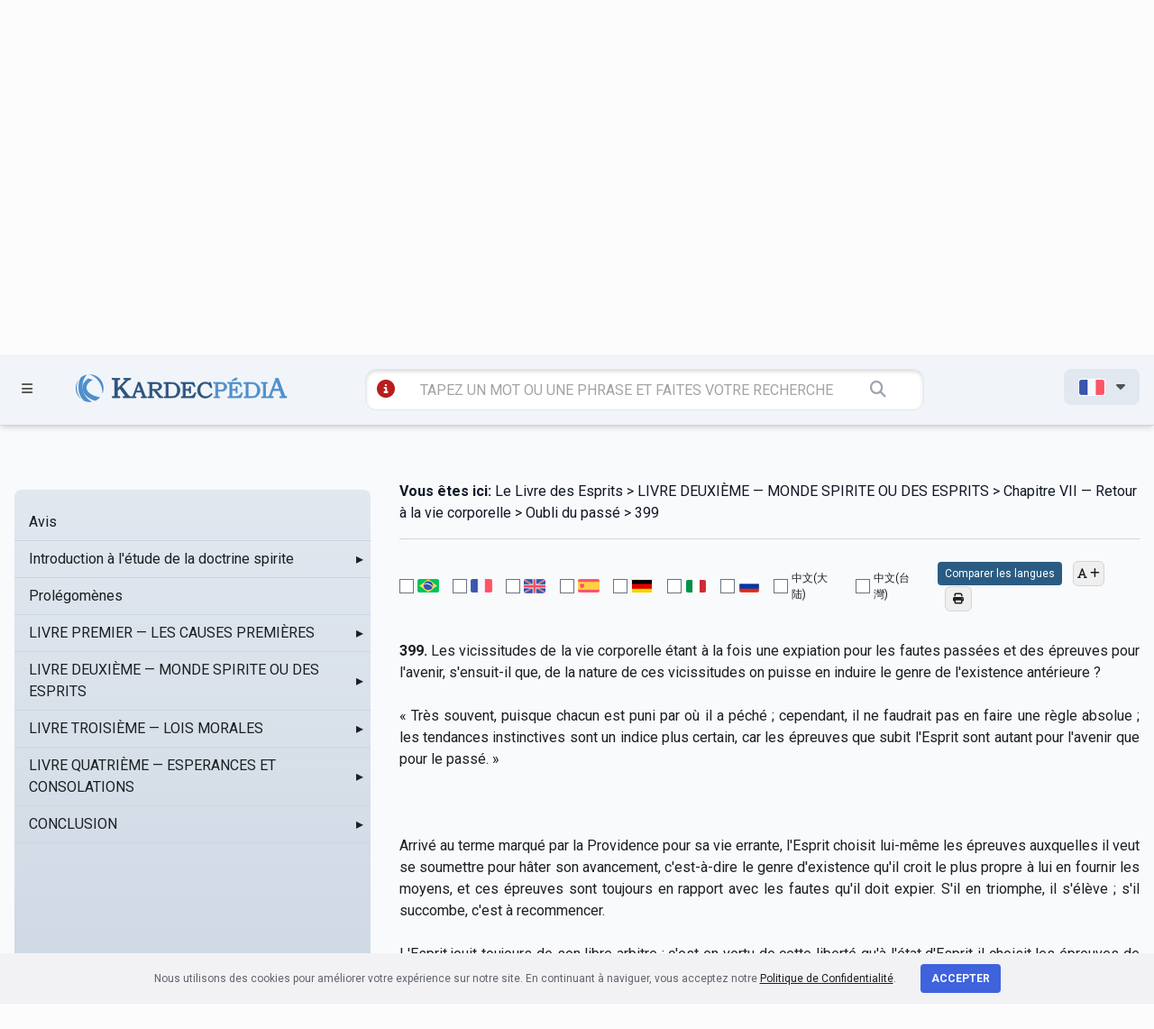

--- FILE ---
content_type: text/html; charset=utf-8
request_url: https://www.google.com/recaptcha/api2/anchor?ar=1&k=6LcE0sUZAAAAAP2HARAbJl0r-DYGT3WscUspltsC&co=aHR0cHM6Ly9tYWlsLmthcmRlY3BlZGlhLmNvbTo0NDM.&hl=en&v=PoyoqOPhxBO7pBk68S4YbpHZ&size=invisible&anchor-ms=20000&execute-ms=30000&cb=luf0fqunr4o8
body_size: 48766
content:
<!DOCTYPE HTML><html dir="ltr" lang="en"><head><meta http-equiv="Content-Type" content="text/html; charset=UTF-8">
<meta http-equiv="X-UA-Compatible" content="IE=edge">
<title>reCAPTCHA</title>
<style type="text/css">
/* cyrillic-ext */
@font-face {
  font-family: 'Roboto';
  font-style: normal;
  font-weight: 400;
  font-stretch: 100%;
  src: url(//fonts.gstatic.com/s/roboto/v48/KFO7CnqEu92Fr1ME7kSn66aGLdTylUAMa3GUBHMdazTgWw.woff2) format('woff2');
  unicode-range: U+0460-052F, U+1C80-1C8A, U+20B4, U+2DE0-2DFF, U+A640-A69F, U+FE2E-FE2F;
}
/* cyrillic */
@font-face {
  font-family: 'Roboto';
  font-style: normal;
  font-weight: 400;
  font-stretch: 100%;
  src: url(//fonts.gstatic.com/s/roboto/v48/KFO7CnqEu92Fr1ME7kSn66aGLdTylUAMa3iUBHMdazTgWw.woff2) format('woff2');
  unicode-range: U+0301, U+0400-045F, U+0490-0491, U+04B0-04B1, U+2116;
}
/* greek-ext */
@font-face {
  font-family: 'Roboto';
  font-style: normal;
  font-weight: 400;
  font-stretch: 100%;
  src: url(//fonts.gstatic.com/s/roboto/v48/KFO7CnqEu92Fr1ME7kSn66aGLdTylUAMa3CUBHMdazTgWw.woff2) format('woff2');
  unicode-range: U+1F00-1FFF;
}
/* greek */
@font-face {
  font-family: 'Roboto';
  font-style: normal;
  font-weight: 400;
  font-stretch: 100%;
  src: url(//fonts.gstatic.com/s/roboto/v48/KFO7CnqEu92Fr1ME7kSn66aGLdTylUAMa3-UBHMdazTgWw.woff2) format('woff2');
  unicode-range: U+0370-0377, U+037A-037F, U+0384-038A, U+038C, U+038E-03A1, U+03A3-03FF;
}
/* math */
@font-face {
  font-family: 'Roboto';
  font-style: normal;
  font-weight: 400;
  font-stretch: 100%;
  src: url(//fonts.gstatic.com/s/roboto/v48/KFO7CnqEu92Fr1ME7kSn66aGLdTylUAMawCUBHMdazTgWw.woff2) format('woff2');
  unicode-range: U+0302-0303, U+0305, U+0307-0308, U+0310, U+0312, U+0315, U+031A, U+0326-0327, U+032C, U+032F-0330, U+0332-0333, U+0338, U+033A, U+0346, U+034D, U+0391-03A1, U+03A3-03A9, U+03B1-03C9, U+03D1, U+03D5-03D6, U+03F0-03F1, U+03F4-03F5, U+2016-2017, U+2034-2038, U+203C, U+2040, U+2043, U+2047, U+2050, U+2057, U+205F, U+2070-2071, U+2074-208E, U+2090-209C, U+20D0-20DC, U+20E1, U+20E5-20EF, U+2100-2112, U+2114-2115, U+2117-2121, U+2123-214F, U+2190, U+2192, U+2194-21AE, U+21B0-21E5, U+21F1-21F2, U+21F4-2211, U+2213-2214, U+2216-22FF, U+2308-230B, U+2310, U+2319, U+231C-2321, U+2336-237A, U+237C, U+2395, U+239B-23B7, U+23D0, U+23DC-23E1, U+2474-2475, U+25AF, U+25B3, U+25B7, U+25BD, U+25C1, U+25CA, U+25CC, U+25FB, U+266D-266F, U+27C0-27FF, U+2900-2AFF, U+2B0E-2B11, U+2B30-2B4C, U+2BFE, U+3030, U+FF5B, U+FF5D, U+1D400-1D7FF, U+1EE00-1EEFF;
}
/* symbols */
@font-face {
  font-family: 'Roboto';
  font-style: normal;
  font-weight: 400;
  font-stretch: 100%;
  src: url(//fonts.gstatic.com/s/roboto/v48/KFO7CnqEu92Fr1ME7kSn66aGLdTylUAMaxKUBHMdazTgWw.woff2) format('woff2');
  unicode-range: U+0001-000C, U+000E-001F, U+007F-009F, U+20DD-20E0, U+20E2-20E4, U+2150-218F, U+2190, U+2192, U+2194-2199, U+21AF, U+21E6-21F0, U+21F3, U+2218-2219, U+2299, U+22C4-22C6, U+2300-243F, U+2440-244A, U+2460-24FF, U+25A0-27BF, U+2800-28FF, U+2921-2922, U+2981, U+29BF, U+29EB, U+2B00-2BFF, U+4DC0-4DFF, U+FFF9-FFFB, U+10140-1018E, U+10190-1019C, U+101A0, U+101D0-101FD, U+102E0-102FB, U+10E60-10E7E, U+1D2C0-1D2D3, U+1D2E0-1D37F, U+1F000-1F0FF, U+1F100-1F1AD, U+1F1E6-1F1FF, U+1F30D-1F30F, U+1F315, U+1F31C, U+1F31E, U+1F320-1F32C, U+1F336, U+1F378, U+1F37D, U+1F382, U+1F393-1F39F, U+1F3A7-1F3A8, U+1F3AC-1F3AF, U+1F3C2, U+1F3C4-1F3C6, U+1F3CA-1F3CE, U+1F3D4-1F3E0, U+1F3ED, U+1F3F1-1F3F3, U+1F3F5-1F3F7, U+1F408, U+1F415, U+1F41F, U+1F426, U+1F43F, U+1F441-1F442, U+1F444, U+1F446-1F449, U+1F44C-1F44E, U+1F453, U+1F46A, U+1F47D, U+1F4A3, U+1F4B0, U+1F4B3, U+1F4B9, U+1F4BB, U+1F4BF, U+1F4C8-1F4CB, U+1F4D6, U+1F4DA, U+1F4DF, U+1F4E3-1F4E6, U+1F4EA-1F4ED, U+1F4F7, U+1F4F9-1F4FB, U+1F4FD-1F4FE, U+1F503, U+1F507-1F50B, U+1F50D, U+1F512-1F513, U+1F53E-1F54A, U+1F54F-1F5FA, U+1F610, U+1F650-1F67F, U+1F687, U+1F68D, U+1F691, U+1F694, U+1F698, U+1F6AD, U+1F6B2, U+1F6B9-1F6BA, U+1F6BC, U+1F6C6-1F6CF, U+1F6D3-1F6D7, U+1F6E0-1F6EA, U+1F6F0-1F6F3, U+1F6F7-1F6FC, U+1F700-1F7FF, U+1F800-1F80B, U+1F810-1F847, U+1F850-1F859, U+1F860-1F887, U+1F890-1F8AD, U+1F8B0-1F8BB, U+1F8C0-1F8C1, U+1F900-1F90B, U+1F93B, U+1F946, U+1F984, U+1F996, U+1F9E9, U+1FA00-1FA6F, U+1FA70-1FA7C, U+1FA80-1FA89, U+1FA8F-1FAC6, U+1FACE-1FADC, U+1FADF-1FAE9, U+1FAF0-1FAF8, U+1FB00-1FBFF;
}
/* vietnamese */
@font-face {
  font-family: 'Roboto';
  font-style: normal;
  font-weight: 400;
  font-stretch: 100%;
  src: url(//fonts.gstatic.com/s/roboto/v48/KFO7CnqEu92Fr1ME7kSn66aGLdTylUAMa3OUBHMdazTgWw.woff2) format('woff2');
  unicode-range: U+0102-0103, U+0110-0111, U+0128-0129, U+0168-0169, U+01A0-01A1, U+01AF-01B0, U+0300-0301, U+0303-0304, U+0308-0309, U+0323, U+0329, U+1EA0-1EF9, U+20AB;
}
/* latin-ext */
@font-face {
  font-family: 'Roboto';
  font-style: normal;
  font-weight: 400;
  font-stretch: 100%;
  src: url(//fonts.gstatic.com/s/roboto/v48/KFO7CnqEu92Fr1ME7kSn66aGLdTylUAMa3KUBHMdazTgWw.woff2) format('woff2');
  unicode-range: U+0100-02BA, U+02BD-02C5, U+02C7-02CC, U+02CE-02D7, U+02DD-02FF, U+0304, U+0308, U+0329, U+1D00-1DBF, U+1E00-1E9F, U+1EF2-1EFF, U+2020, U+20A0-20AB, U+20AD-20C0, U+2113, U+2C60-2C7F, U+A720-A7FF;
}
/* latin */
@font-face {
  font-family: 'Roboto';
  font-style: normal;
  font-weight: 400;
  font-stretch: 100%;
  src: url(//fonts.gstatic.com/s/roboto/v48/KFO7CnqEu92Fr1ME7kSn66aGLdTylUAMa3yUBHMdazQ.woff2) format('woff2');
  unicode-range: U+0000-00FF, U+0131, U+0152-0153, U+02BB-02BC, U+02C6, U+02DA, U+02DC, U+0304, U+0308, U+0329, U+2000-206F, U+20AC, U+2122, U+2191, U+2193, U+2212, U+2215, U+FEFF, U+FFFD;
}
/* cyrillic-ext */
@font-face {
  font-family: 'Roboto';
  font-style: normal;
  font-weight: 500;
  font-stretch: 100%;
  src: url(//fonts.gstatic.com/s/roboto/v48/KFO7CnqEu92Fr1ME7kSn66aGLdTylUAMa3GUBHMdazTgWw.woff2) format('woff2');
  unicode-range: U+0460-052F, U+1C80-1C8A, U+20B4, U+2DE0-2DFF, U+A640-A69F, U+FE2E-FE2F;
}
/* cyrillic */
@font-face {
  font-family: 'Roboto';
  font-style: normal;
  font-weight: 500;
  font-stretch: 100%;
  src: url(//fonts.gstatic.com/s/roboto/v48/KFO7CnqEu92Fr1ME7kSn66aGLdTylUAMa3iUBHMdazTgWw.woff2) format('woff2');
  unicode-range: U+0301, U+0400-045F, U+0490-0491, U+04B0-04B1, U+2116;
}
/* greek-ext */
@font-face {
  font-family: 'Roboto';
  font-style: normal;
  font-weight: 500;
  font-stretch: 100%;
  src: url(//fonts.gstatic.com/s/roboto/v48/KFO7CnqEu92Fr1ME7kSn66aGLdTylUAMa3CUBHMdazTgWw.woff2) format('woff2');
  unicode-range: U+1F00-1FFF;
}
/* greek */
@font-face {
  font-family: 'Roboto';
  font-style: normal;
  font-weight: 500;
  font-stretch: 100%;
  src: url(//fonts.gstatic.com/s/roboto/v48/KFO7CnqEu92Fr1ME7kSn66aGLdTylUAMa3-UBHMdazTgWw.woff2) format('woff2');
  unicode-range: U+0370-0377, U+037A-037F, U+0384-038A, U+038C, U+038E-03A1, U+03A3-03FF;
}
/* math */
@font-face {
  font-family: 'Roboto';
  font-style: normal;
  font-weight: 500;
  font-stretch: 100%;
  src: url(//fonts.gstatic.com/s/roboto/v48/KFO7CnqEu92Fr1ME7kSn66aGLdTylUAMawCUBHMdazTgWw.woff2) format('woff2');
  unicode-range: U+0302-0303, U+0305, U+0307-0308, U+0310, U+0312, U+0315, U+031A, U+0326-0327, U+032C, U+032F-0330, U+0332-0333, U+0338, U+033A, U+0346, U+034D, U+0391-03A1, U+03A3-03A9, U+03B1-03C9, U+03D1, U+03D5-03D6, U+03F0-03F1, U+03F4-03F5, U+2016-2017, U+2034-2038, U+203C, U+2040, U+2043, U+2047, U+2050, U+2057, U+205F, U+2070-2071, U+2074-208E, U+2090-209C, U+20D0-20DC, U+20E1, U+20E5-20EF, U+2100-2112, U+2114-2115, U+2117-2121, U+2123-214F, U+2190, U+2192, U+2194-21AE, U+21B0-21E5, U+21F1-21F2, U+21F4-2211, U+2213-2214, U+2216-22FF, U+2308-230B, U+2310, U+2319, U+231C-2321, U+2336-237A, U+237C, U+2395, U+239B-23B7, U+23D0, U+23DC-23E1, U+2474-2475, U+25AF, U+25B3, U+25B7, U+25BD, U+25C1, U+25CA, U+25CC, U+25FB, U+266D-266F, U+27C0-27FF, U+2900-2AFF, U+2B0E-2B11, U+2B30-2B4C, U+2BFE, U+3030, U+FF5B, U+FF5D, U+1D400-1D7FF, U+1EE00-1EEFF;
}
/* symbols */
@font-face {
  font-family: 'Roboto';
  font-style: normal;
  font-weight: 500;
  font-stretch: 100%;
  src: url(//fonts.gstatic.com/s/roboto/v48/KFO7CnqEu92Fr1ME7kSn66aGLdTylUAMaxKUBHMdazTgWw.woff2) format('woff2');
  unicode-range: U+0001-000C, U+000E-001F, U+007F-009F, U+20DD-20E0, U+20E2-20E4, U+2150-218F, U+2190, U+2192, U+2194-2199, U+21AF, U+21E6-21F0, U+21F3, U+2218-2219, U+2299, U+22C4-22C6, U+2300-243F, U+2440-244A, U+2460-24FF, U+25A0-27BF, U+2800-28FF, U+2921-2922, U+2981, U+29BF, U+29EB, U+2B00-2BFF, U+4DC0-4DFF, U+FFF9-FFFB, U+10140-1018E, U+10190-1019C, U+101A0, U+101D0-101FD, U+102E0-102FB, U+10E60-10E7E, U+1D2C0-1D2D3, U+1D2E0-1D37F, U+1F000-1F0FF, U+1F100-1F1AD, U+1F1E6-1F1FF, U+1F30D-1F30F, U+1F315, U+1F31C, U+1F31E, U+1F320-1F32C, U+1F336, U+1F378, U+1F37D, U+1F382, U+1F393-1F39F, U+1F3A7-1F3A8, U+1F3AC-1F3AF, U+1F3C2, U+1F3C4-1F3C6, U+1F3CA-1F3CE, U+1F3D4-1F3E0, U+1F3ED, U+1F3F1-1F3F3, U+1F3F5-1F3F7, U+1F408, U+1F415, U+1F41F, U+1F426, U+1F43F, U+1F441-1F442, U+1F444, U+1F446-1F449, U+1F44C-1F44E, U+1F453, U+1F46A, U+1F47D, U+1F4A3, U+1F4B0, U+1F4B3, U+1F4B9, U+1F4BB, U+1F4BF, U+1F4C8-1F4CB, U+1F4D6, U+1F4DA, U+1F4DF, U+1F4E3-1F4E6, U+1F4EA-1F4ED, U+1F4F7, U+1F4F9-1F4FB, U+1F4FD-1F4FE, U+1F503, U+1F507-1F50B, U+1F50D, U+1F512-1F513, U+1F53E-1F54A, U+1F54F-1F5FA, U+1F610, U+1F650-1F67F, U+1F687, U+1F68D, U+1F691, U+1F694, U+1F698, U+1F6AD, U+1F6B2, U+1F6B9-1F6BA, U+1F6BC, U+1F6C6-1F6CF, U+1F6D3-1F6D7, U+1F6E0-1F6EA, U+1F6F0-1F6F3, U+1F6F7-1F6FC, U+1F700-1F7FF, U+1F800-1F80B, U+1F810-1F847, U+1F850-1F859, U+1F860-1F887, U+1F890-1F8AD, U+1F8B0-1F8BB, U+1F8C0-1F8C1, U+1F900-1F90B, U+1F93B, U+1F946, U+1F984, U+1F996, U+1F9E9, U+1FA00-1FA6F, U+1FA70-1FA7C, U+1FA80-1FA89, U+1FA8F-1FAC6, U+1FACE-1FADC, U+1FADF-1FAE9, U+1FAF0-1FAF8, U+1FB00-1FBFF;
}
/* vietnamese */
@font-face {
  font-family: 'Roboto';
  font-style: normal;
  font-weight: 500;
  font-stretch: 100%;
  src: url(//fonts.gstatic.com/s/roboto/v48/KFO7CnqEu92Fr1ME7kSn66aGLdTylUAMa3OUBHMdazTgWw.woff2) format('woff2');
  unicode-range: U+0102-0103, U+0110-0111, U+0128-0129, U+0168-0169, U+01A0-01A1, U+01AF-01B0, U+0300-0301, U+0303-0304, U+0308-0309, U+0323, U+0329, U+1EA0-1EF9, U+20AB;
}
/* latin-ext */
@font-face {
  font-family: 'Roboto';
  font-style: normal;
  font-weight: 500;
  font-stretch: 100%;
  src: url(//fonts.gstatic.com/s/roboto/v48/KFO7CnqEu92Fr1ME7kSn66aGLdTylUAMa3KUBHMdazTgWw.woff2) format('woff2');
  unicode-range: U+0100-02BA, U+02BD-02C5, U+02C7-02CC, U+02CE-02D7, U+02DD-02FF, U+0304, U+0308, U+0329, U+1D00-1DBF, U+1E00-1E9F, U+1EF2-1EFF, U+2020, U+20A0-20AB, U+20AD-20C0, U+2113, U+2C60-2C7F, U+A720-A7FF;
}
/* latin */
@font-face {
  font-family: 'Roboto';
  font-style: normal;
  font-weight: 500;
  font-stretch: 100%;
  src: url(//fonts.gstatic.com/s/roboto/v48/KFO7CnqEu92Fr1ME7kSn66aGLdTylUAMa3yUBHMdazQ.woff2) format('woff2');
  unicode-range: U+0000-00FF, U+0131, U+0152-0153, U+02BB-02BC, U+02C6, U+02DA, U+02DC, U+0304, U+0308, U+0329, U+2000-206F, U+20AC, U+2122, U+2191, U+2193, U+2212, U+2215, U+FEFF, U+FFFD;
}
/* cyrillic-ext */
@font-face {
  font-family: 'Roboto';
  font-style: normal;
  font-weight: 900;
  font-stretch: 100%;
  src: url(//fonts.gstatic.com/s/roboto/v48/KFO7CnqEu92Fr1ME7kSn66aGLdTylUAMa3GUBHMdazTgWw.woff2) format('woff2');
  unicode-range: U+0460-052F, U+1C80-1C8A, U+20B4, U+2DE0-2DFF, U+A640-A69F, U+FE2E-FE2F;
}
/* cyrillic */
@font-face {
  font-family: 'Roboto';
  font-style: normal;
  font-weight: 900;
  font-stretch: 100%;
  src: url(//fonts.gstatic.com/s/roboto/v48/KFO7CnqEu92Fr1ME7kSn66aGLdTylUAMa3iUBHMdazTgWw.woff2) format('woff2');
  unicode-range: U+0301, U+0400-045F, U+0490-0491, U+04B0-04B1, U+2116;
}
/* greek-ext */
@font-face {
  font-family: 'Roboto';
  font-style: normal;
  font-weight: 900;
  font-stretch: 100%;
  src: url(//fonts.gstatic.com/s/roboto/v48/KFO7CnqEu92Fr1ME7kSn66aGLdTylUAMa3CUBHMdazTgWw.woff2) format('woff2');
  unicode-range: U+1F00-1FFF;
}
/* greek */
@font-face {
  font-family: 'Roboto';
  font-style: normal;
  font-weight: 900;
  font-stretch: 100%;
  src: url(//fonts.gstatic.com/s/roboto/v48/KFO7CnqEu92Fr1ME7kSn66aGLdTylUAMa3-UBHMdazTgWw.woff2) format('woff2');
  unicode-range: U+0370-0377, U+037A-037F, U+0384-038A, U+038C, U+038E-03A1, U+03A3-03FF;
}
/* math */
@font-face {
  font-family: 'Roboto';
  font-style: normal;
  font-weight: 900;
  font-stretch: 100%;
  src: url(//fonts.gstatic.com/s/roboto/v48/KFO7CnqEu92Fr1ME7kSn66aGLdTylUAMawCUBHMdazTgWw.woff2) format('woff2');
  unicode-range: U+0302-0303, U+0305, U+0307-0308, U+0310, U+0312, U+0315, U+031A, U+0326-0327, U+032C, U+032F-0330, U+0332-0333, U+0338, U+033A, U+0346, U+034D, U+0391-03A1, U+03A3-03A9, U+03B1-03C9, U+03D1, U+03D5-03D6, U+03F0-03F1, U+03F4-03F5, U+2016-2017, U+2034-2038, U+203C, U+2040, U+2043, U+2047, U+2050, U+2057, U+205F, U+2070-2071, U+2074-208E, U+2090-209C, U+20D0-20DC, U+20E1, U+20E5-20EF, U+2100-2112, U+2114-2115, U+2117-2121, U+2123-214F, U+2190, U+2192, U+2194-21AE, U+21B0-21E5, U+21F1-21F2, U+21F4-2211, U+2213-2214, U+2216-22FF, U+2308-230B, U+2310, U+2319, U+231C-2321, U+2336-237A, U+237C, U+2395, U+239B-23B7, U+23D0, U+23DC-23E1, U+2474-2475, U+25AF, U+25B3, U+25B7, U+25BD, U+25C1, U+25CA, U+25CC, U+25FB, U+266D-266F, U+27C0-27FF, U+2900-2AFF, U+2B0E-2B11, U+2B30-2B4C, U+2BFE, U+3030, U+FF5B, U+FF5D, U+1D400-1D7FF, U+1EE00-1EEFF;
}
/* symbols */
@font-face {
  font-family: 'Roboto';
  font-style: normal;
  font-weight: 900;
  font-stretch: 100%;
  src: url(//fonts.gstatic.com/s/roboto/v48/KFO7CnqEu92Fr1ME7kSn66aGLdTylUAMaxKUBHMdazTgWw.woff2) format('woff2');
  unicode-range: U+0001-000C, U+000E-001F, U+007F-009F, U+20DD-20E0, U+20E2-20E4, U+2150-218F, U+2190, U+2192, U+2194-2199, U+21AF, U+21E6-21F0, U+21F3, U+2218-2219, U+2299, U+22C4-22C6, U+2300-243F, U+2440-244A, U+2460-24FF, U+25A0-27BF, U+2800-28FF, U+2921-2922, U+2981, U+29BF, U+29EB, U+2B00-2BFF, U+4DC0-4DFF, U+FFF9-FFFB, U+10140-1018E, U+10190-1019C, U+101A0, U+101D0-101FD, U+102E0-102FB, U+10E60-10E7E, U+1D2C0-1D2D3, U+1D2E0-1D37F, U+1F000-1F0FF, U+1F100-1F1AD, U+1F1E6-1F1FF, U+1F30D-1F30F, U+1F315, U+1F31C, U+1F31E, U+1F320-1F32C, U+1F336, U+1F378, U+1F37D, U+1F382, U+1F393-1F39F, U+1F3A7-1F3A8, U+1F3AC-1F3AF, U+1F3C2, U+1F3C4-1F3C6, U+1F3CA-1F3CE, U+1F3D4-1F3E0, U+1F3ED, U+1F3F1-1F3F3, U+1F3F5-1F3F7, U+1F408, U+1F415, U+1F41F, U+1F426, U+1F43F, U+1F441-1F442, U+1F444, U+1F446-1F449, U+1F44C-1F44E, U+1F453, U+1F46A, U+1F47D, U+1F4A3, U+1F4B0, U+1F4B3, U+1F4B9, U+1F4BB, U+1F4BF, U+1F4C8-1F4CB, U+1F4D6, U+1F4DA, U+1F4DF, U+1F4E3-1F4E6, U+1F4EA-1F4ED, U+1F4F7, U+1F4F9-1F4FB, U+1F4FD-1F4FE, U+1F503, U+1F507-1F50B, U+1F50D, U+1F512-1F513, U+1F53E-1F54A, U+1F54F-1F5FA, U+1F610, U+1F650-1F67F, U+1F687, U+1F68D, U+1F691, U+1F694, U+1F698, U+1F6AD, U+1F6B2, U+1F6B9-1F6BA, U+1F6BC, U+1F6C6-1F6CF, U+1F6D3-1F6D7, U+1F6E0-1F6EA, U+1F6F0-1F6F3, U+1F6F7-1F6FC, U+1F700-1F7FF, U+1F800-1F80B, U+1F810-1F847, U+1F850-1F859, U+1F860-1F887, U+1F890-1F8AD, U+1F8B0-1F8BB, U+1F8C0-1F8C1, U+1F900-1F90B, U+1F93B, U+1F946, U+1F984, U+1F996, U+1F9E9, U+1FA00-1FA6F, U+1FA70-1FA7C, U+1FA80-1FA89, U+1FA8F-1FAC6, U+1FACE-1FADC, U+1FADF-1FAE9, U+1FAF0-1FAF8, U+1FB00-1FBFF;
}
/* vietnamese */
@font-face {
  font-family: 'Roboto';
  font-style: normal;
  font-weight: 900;
  font-stretch: 100%;
  src: url(//fonts.gstatic.com/s/roboto/v48/KFO7CnqEu92Fr1ME7kSn66aGLdTylUAMa3OUBHMdazTgWw.woff2) format('woff2');
  unicode-range: U+0102-0103, U+0110-0111, U+0128-0129, U+0168-0169, U+01A0-01A1, U+01AF-01B0, U+0300-0301, U+0303-0304, U+0308-0309, U+0323, U+0329, U+1EA0-1EF9, U+20AB;
}
/* latin-ext */
@font-face {
  font-family: 'Roboto';
  font-style: normal;
  font-weight: 900;
  font-stretch: 100%;
  src: url(//fonts.gstatic.com/s/roboto/v48/KFO7CnqEu92Fr1ME7kSn66aGLdTylUAMa3KUBHMdazTgWw.woff2) format('woff2');
  unicode-range: U+0100-02BA, U+02BD-02C5, U+02C7-02CC, U+02CE-02D7, U+02DD-02FF, U+0304, U+0308, U+0329, U+1D00-1DBF, U+1E00-1E9F, U+1EF2-1EFF, U+2020, U+20A0-20AB, U+20AD-20C0, U+2113, U+2C60-2C7F, U+A720-A7FF;
}
/* latin */
@font-face {
  font-family: 'Roboto';
  font-style: normal;
  font-weight: 900;
  font-stretch: 100%;
  src: url(//fonts.gstatic.com/s/roboto/v48/KFO7CnqEu92Fr1ME7kSn66aGLdTylUAMa3yUBHMdazQ.woff2) format('woff2');
  unicode-range: U+0000-00FF, U+0131, U+0152-0153, U+02BB-02BC, U+02C6, U+02DA, U+02DC, U+0304, U+0308, U+0329, U+2000-206F, U+20AC, U+2122, U+2191, U+2193, U+2212, U+2215, U+FEFF, U+FFFD;
}

</style>
<link rel="stylesheet" type="text/css" href="https://www.gstatic.com/recaptcha/releases/PoyoqOPhxBO7pBk68S4YbpHZ/styles__ltr.css">
<script nonce="el86U-sbSoGw5PUry6l9xQ" type="text/javascript">window['__recaptcha_api'] = 'https://www.google.com/recaptcha/api2/';</script>
<script type="text/javascript" src="https://www.gstatic.com/recaptcha/releases/PoyoqOPhxBO7pBk68S4YbpHZ/recaptcha__en.js" nonce="el86U-sbSoGw5PUry6l9xQ">
      
    </script></head>
<body><div id="rc-anchor-alert" class="rc-anchor-alert"></div>
<input type="hidden" id="recaptcha-token" value="[base64]">
<script type="text/javascript" nonce="el86U-sbSoGw5PUry6l9xQ">
      recaptcha.anchor.Main.init("[\x22ainput\x22,[\x22bgdata\x22,\x22\x22,\[base64]/[base64]/[base64]/[base64]/[base64]/[base64]/[base64]/[base64]/[base64]/[base64]\\u003d\x22,\[base64]\\u003d\x22,\x22P8KyeV7Ch0IYRcK7w5TDqUlkBngBw5XCvg12wq4WwpjCkVfDsEVrGcK6SlbCpsKBwqk/WgvDpjfCnjBUwrHDgcK+acOHw7hTw7rCisKMGWogFcOdw7bCusKeRcOLZwLDh1U1XsK6w5/CnjdBw64iwpoAR0PDrcOIRB3DgHRiecObw6geZmjCj0nDiMKAw7PDlh3ClcKWw5pGwq3DrBZhN1gJNWl+w4Mzw5jClADCmyPDnVBow45yNmIAAQbDlcO4NsOsw64HNRhaXz/[base64]/[base64]/DksOpw6JdbMKkwrnDuSkLwovDg8OZSsKqwqQQXMOLZ8KZEcOqYcOhw7rDqF7DpcKYKsKXexvCqg/[base64]/Cv8K5IMOZw4nDtcOvw5h2SFM2R0osRTsaw4fDncO5wonDrGQdYBAXwq7CsjpkbMOgSUpuVsOkKXUhSCDCjcObwrIBF0zDtmbDkUfCpsOeY8OHw70bR8OVw7bDtm3CsgXCtQHDocKMAnsUwoNpwo/Ck0TDmxg/[base64]/[base64]/bmXClgrCihocw4fDpsK0MsKeVEJ9w7xgwovCmjkvOQEILwBCwpnCpsKQL8KKwpDCpcKdGDMRG2BsPkXDlzXDnsONKn/[base64]/ClcOVwqN9w73CqWVCNMKtfcKewq5sw7rDvMKGwq/[base64]/Dq28VNxXDjWTDgMOEw5PDjXImwozCqWEXXVtGeMKvwoomw4Ryw5twHTTChnghwrtQR2jCgi7DpDTDhsODw7bCsAJgJcOkwqbDt8O7KHYqeV1EwqA6SsOewozCrUxUwrBXeREsw71aw6jCkx8pRg96w71sVsOKJMKoworDp8KXw5FHw4/CsybDgsOQwpAxCsK3woVUw6lyKXpvw5MwM8KjIBbDn8OzDsO/WMKOD8OxFMOWRjrCjcOsMMOUw5EGEToAwq7CsFzDli3DpcOOMQbDmUoHwpp2FMKawoEzw55mbcKFIMONMy4hNxMyw4ocw5TDtjXDpGU1w47CtMOhdwkQRsOdwpHCq2MOw6c1R8OYw67CtsKbwqjCsW/CsFFuUXwiZMK5OcK6TcOuecKkwr5Kw4V7w4BQbcO9w4V5NsOkXUlqccOUwrgJw6zCuiM+dyFgw7JBwpzCgg9+wpPDlcObTgA8D8KeDn3CkD7Cl8KSSMOiJWLDuk/Cr8KzZsKfwoplwr3DscKmBEDClcOweF1DwohaexLDmH3DsQ7DrX/[base64]/w7NkN3k0w69rIcKyw5dBw5ctJcK2DinDrcKdw4HDgcOFwqnDqgo4w64BIMOqw5/DigfDiMOPN8Oaw4J/[base64]/[base64]/CsTzCmsKtwo/CvCVHwopNw4khL8O/wq/DjEfDg1tqO3tkwpPDvQnDunXDhFAzwqnDjnfCuEQ1w6w+w6jDpDzCocKpasORwqzDk8OwwrJMFDErw7xpMcOvwoTCi0fCgsKgw6I9wpDChsOww63CpDRFwpPDqgdiM8OxGTB+w6zClsOJwrbDnWhSIsOAA8KKwp4CfsO6bUdiw5V/[base64]/CjTc/QQnCrMKYLXjDoMKHw4gpCF3CoBHDq8OUw647w5nDrcOLQQfCn8Oew74uLcKNwq3Di8KmNB0FVXfDmywVwpNRA8KnA8OtwoYMwpsEwrLDvcOYUsKDwrx1w5XCiMOhwql9w5zCiW/CqcO8NVcvwrbDsG5jCsKTSMOew57Ch8Ovw6HDrlnCl8K3ZEg6w6rDsArCpE7Dk2bDusKywqokwoXCm8Ktwo1SYBBvNcOkQGUiwqDCiQlTRRpXRsOHRcOewpLDpSARwpzDtlZGw7fDhMOpwo1aw7fChWLCoFjCjsKFd8KSNcOpw7wtwpZWwq/[base64]/ChsOuwo4IfsKkLQzDusKTwrFowoPDoHLDv8Oiw7cBY2lNwpLDpsK0w58UNzBMwqjCiHnCusOTTcKKw7jCnmtUwpF7w7kdwrnDrcKvw7tSYX3DhCjDtgrCmMKPCcKDwoYewr3DlcO+DD7ChznCrWzCkVzCk8O1Q8OgcsK3bl/DvsKDw4DChMOWcMKpw7vDvcK7Z8KgH8KaL8OSwphbRMOAQcOvw7LCncKzwoIcwpNYwr82w5Uww6LDqsK4wovCrsKyYn4dIgQRS0h7w5g2w6fCsMKww7PChFDDsMO1MzFmw41TcGEdw6lobnPDvg3CjyAPwpF+w5A8wplzw7UgwqDDkjp/csOyw43DuiB6wonDk2rDisKgfMKEw5vDtMK/woDDvMOowr7DsDXCrnZ4wq3DhG9nTsO8woUXw5XChirChcO3UMK0wrbClcKkAMKTw5V1KRLCmsO5OzsCJ1tgTHpKbAfDicO/dWQ0w6BPwq8DPDJNwqHDkcOtYmFwSsKtCVdNYCQqc8O7XcOdCMKVNMK8wrsGw7lnwp47wp4Qw5NnSRQWO3d/wrkNWRPDtsKMw7BtwobCqy/[base64]/Cl3ClsK8w6vCumxmLcKMw49fwrHDrMKET8KrPxHCuCjCuDrDvTw9E8KGJlbCpsKrw5ZlwqobbMKVwrHCpCrCr8OXDUPDtVoTF8KlUcKyPW7CowzCsTrDpG93OMK5wpvDqiBgEmUXdkN/[base64]/Dg0rCnx3Cs8Onw78lwonDncK/[base64]/w7lwRA1+fMOWw53DgTbCix93w7XCmcK6dsOAw5fDgj/[base64]/aRcZw6TCoivCqMKuwqpiwpnCo8KnQsOHw6gQwogVw6fDuUvDu8OaanHDosOJwojDscOvWcOsw4VpwrUmQVYmdzd/G3/DqX54woEKwrnDgMKqw6/[base64]/RibCscKzwpzDhlnCmcOhXsOtUsOpM8KJw7LCm8O4BsOkwopZw7ofOMOKw6Bcw6pKX1U1wrBBw5DCicKLwrtfw5/CtsOTw78Cw4fDo0XCkcOaw4nCtnYfc8KNw7vDq1FIw557LMO0w74KMMKuFg5sw7cZOsKtEQ9Yw548w45WwoBXQBdZLzjDpsOyUhjCkBwiw6HClsKYw57DtgTDnEDCn8O9w6F8w5/ChkV6AsOZw50Lw7TCukvDmDXDssOMw5fCqVHCssOLwoDDhUHDlMO7wpfCtsKrwrrCsX8IRcOYw6I4w7jCnMOsVWXChMOhfVLDniHDlTkswpTCtUPDunjDs8ONIG3CvsOEw4Y1YcOPESI/YlbDtEFrwod3PETDmxnDoMK1w5Atwr4dw7lJQcKAwrIjM8KLwqwCfCddw5zDtcO9OMOrVjl9wqFtWMKJwpJfPTBIw5vDm8Ogw74OVV/CqMOwNcO5wqPCu8Khw7rDuj/CicKkOiHDrU/[base64]/DoiLCgsKwBTZBwr81Ly1kTMKDwq8AQTjCksOuwqY8w5LDv8KmKTclwpBjw4HDl8KydhEBWsOUJmlrw7s0wrjDmg4uGsK7wr00CUwFWE9pFH4/w7AVSMOZF8OUTTzCmMONVETDi0DCq8KNZcOKdScLZcORw7JtSMOwXB3DrcOaPsKHw7JOwqYwB0nDt8OdTcKkfl3CusKnw7AZw4kWw6/CisOiw5RGHx4FeMKOwrREOcOQwrcvwqhtwplMJcO4fnjCi8OfO8K4e8O8PQTCnsOMwpjDjsOFQ1gew5fDsz00BQDChQnDjyQYw6DDgCjClAMXcWXCsGpkwpjChMOqw5zDqHIFw5fDt8OHw43CtSZPC8KPwrYXw4VsK8OaFwbCrsOQNMK9FH/CgcKKwoM7wq4HJsKMwoHCoDQXw6DCs8OlLRTCqT0aw41cwrbDtsOXw5Jrwp3CqlRXw6AUw6pOXDbCrsK+EsOgB8KtacK7fsOrOzgkNxtcEijCr8O+w5DDrmZQw6U9woPDuMOjL8K3wqvCk3YUw6R2DF/[base64]/[base64]/SB/DpsOww4TClEJTw44Nw6fDhAHCo8KtF8K9wqnDhMKdw7DCr3zCjsOpwpwyEg/DlsOcwr/DtG4Mw6FvJUDDoQlQN8KTw6rDsQAAw5pbelrDucKVLmR6QScAw4PChsKyQ2bDrAdFwp8Yw77Cu8O/S8KgLsK6w5kJw7J0JsOkwq/Cr8KBElDDknnDpQMGwq7CnTJyOMK6cA5/EW9ywq7ClcKsempdfDvCtcK3wqhxworChsKnXcOGR8Kmw6DCnAIXJVbCsHsqwrxow5rDpsOUQChRwrHCh29Bw63CrMO8M8K1bsOBfA9zw6zDpy3CiX/ClnFwVMKkw6ALJHAbw4IPXgTDvVEcRMOUwo/[base64]/DhV0/X8K3DcOPw4NwVlluwo8qwqTCkcO7QGfCrMKbNsO4IcKcw5vCn3NUWcK7w6hREGzCrBjCoi3Dg8KQwoVRW1DCmsO9wpDDmkQSXsOYw6zCjcK5eG/[base64]/[base64]/CrxNgwoXCs8Ogw7cfJBJJE8KaZAt4w4d2K8KLw5LDocKtw40Uw7TDom1tw4ltwrFZcTouOcOVDEzCvjfChMOjwoYWw6VVwo5vJ2olRMO/Ol7CmMKJX8KqP1NMHizCi3gFwqbDk0cAHsKbwo44wpx3w6JvwpZUcRtSKcOiF8OCw6R0w7l1wq/[base64]/[base64]/[base64]/Dl8KlQ8O7wownwpcfNEU5w6cYwqTDu8KIKMKNwq49w5nDhsKNwp/DuH0ifsKOwqfDrHXDhsKDw7ccwphVwrbDiMOIwrbCuSx8w6xRwrB7w7/CiETDt0dCYVtVCMKIwq0SQsOhw7XDonzDrsOcw5B0XMOif1/CksKEJTYVYAAUwqVWwoZHTmjDv8OKQlXCsMKiDkcqwr1gFsOow4rCmybCoXfCijPDs8K0wqzCj8OAQMKxYGPDgXZvw6NvdcO9wqcXw44JLsOgOx7DlcKzXMKew5vDhsKnRV06V8KlwrbDok93w43Cp2/ChMO+GsOjFQHDphfDvQTCgMOEMTjDjjEvwrZRKmhxJ8O1w4tlI8Kkw5PCmEvCs2vDvsKVw7TCpWh/w7DCuF1qN8ORwrTDiT3CmwN/w6XCuWQHw7HCssK5ZcOGTMKqw4fCqgNbUTfCu2N9w6tDYyXCtBQMwo/[base64]/Ds8OlAsONw5bDuyrCoGtXXsOtDypWPMOfwqBHw5EywrfCnsONGBNgw4jCpivDrcKAch9WwqfCviDCp8ONwqXDqXLCjwR5ImzDnDAqB8OswqnCgSDCtMO8JH7DqRVRHhcCaMKxHXrCosOgw41Kw4ICwrtLLsK/w6bDmcOuwqTCqUnCmkViKsOlZcKQNnfDlcKIbSY0N8KvY0wMQRbDu8KOwoLDv2fCjcKNw4YCwoMrw6UYw5UwEVHCrMOnF8KiAsO0KMKmb8K3wp0fwpFHbRtefEwFwofDlX/[base64]/[base64]/wqIew5vCuFrDvsKebMKswpfClsOWwrrDsV7Crlg6aBTDqHYjw4oqw5fCnR/DqMOhw4rDjjMtH8Khw7LClsKIIsOSw7oAworCr8KQw5LCjsKHw7TDg8OADEAFaxcpw4pCNsOMFcKWUypdXTFUw5rDusOQwroiwpHDtzcFwoAYwrrDoybChhBCw5XDhhbDnMKfWitHehvCscKTaMOSwoIAW8O/wobChDHCjsKJAcOMHT/CkFMKwpPCmibCkjtzMcKewqnDky7CucOrPsKldWo6BcOpw78aByLCnHnCmXVhH8KaE8OgwrfDjSPDscOJYz3DsRvChUMgccOYwq/Ctj3CqkzCom/[base64]/CoiPDjxg7SFHDvcOzBw1dw5nClRjCjMOLwrAJSxfDrMOpKUXCl8OaHyVlf8OqesOsw6QSXAjDqcO+w7bDjSjCrsOQOsKFa8O8YcO/ZncCCcKLwqLDgX4Bwrg7QH3DiBLDuRDCp8O3Dw4/wprDgMKfwrbCsMK7w6YgwrIZwpoaw6Y/[base64]/KDPCtE7DmcO6w5/DmsKOw7DCoMO5ScKnw70hUsKtwq04wqXCk3gMwqhNwq/ClhbDkngkXcO3V8OMQTowwqhfPsObTsOvbFlQAF7CviHCjBfDgEzDscOtNsOew4jDn1B6wq8mH8K4IT/CsMOWwoBfZQt8w70cwphyRcOcwrA8AEXDljwewqJhwrk6SGcaw6TDj8OHfHDCsDzChcKMYMK3C8KgFjNPXsKOw43CucKYwrVpdMKfw6x8MTQdZSbDm8KXwptTwq83EMKvw6kYD2JUPlrDvBRww5PChMK0w7XCvk1xw5Q/aBnCt8KAf1luw6jCv8KASCBUP3/Dk8Ogw6Yzw43DmsK4Fj85w4hCdMOPSsK0BCbCti9Vw5QNw6/[base64]/wqPCpsKESy8QwrvCmFHCpF88wr3CgcK8wokzHMK8w4hKf8K7woNfK8OewpHDtsKqWMOcRsKmw5XCq2zDmcKxw4wqecOxPMKebMOiw4jDvsOgPcOuMC3DpCN/[base64]/[base64]/CuGrDoEcbw7M7cTbCgMKycxYGwq8GVcOUUMOKwpnDqMKOfVM/wpNAwrx7D8Opw79uPsKnw7sMcsOLwrMcf8OlwoIrNcKjCcOCAsKeFcOPccO/PiHCmsKDw6JLwrTDmzzCjnvCl8KiwpYkfG0uMX/CpcOOwozDtBPCicK1TMK/HycgbsKAw5l4OMO4wp48SsKvwqt8ZcOROMOWw5IQZ8K1WcOowpvCpXd8wpIgW2fDn2fChcKFwpfDrkUBHhjDrMO6wowNw5bCiMOxw5jCtHvClhlpR199IsKdwrxtTMOQwoPCh8KGfsKSAMKHwrYfwrjDo1/CjcKLUml7KCDDt8KxK8OJwrHDocKuNwvCkTXCr0Fgw4LCr8Ouw5AnwrjClWLDm33DhhNla3wQL8KwU8OCasOEwqYVwpE5dVbDjFkew5VdMV/DmMOTwpJpbMKJwrVEP0lsw4FNw5ATEsOff0zCm1wqNsKUHCQGN8O8wrZDwoHDicOsfgbDoCjDlTjCvsOhGSXCisOrw5TDpmPCrsOpwoPDux1Rwp/[base64]/[base64]/Ds8O0ZU1LM8KGwrrCq8Kow5/DpcOwwovDp8OGw7DCulVwa8KZw4ouIDNWw6nDpDjCvsOAw7nDtMO0UMOFwqPCtMOiw5/[base64]/CiMO4ZcO8SQbCiMOcwpDDkMKtw5UIw4nDlsO/[base64]/[base64]/[base64]/ChcGc8KOw4zDlAMswrtUw5bDjWZUwojDnGTCn8KFw7nDoMOAwoHCt8KId8OLBcKLYsOAwrx5w4hxw4pWw6DCjMORw68dYsOsYW3CvijCtBHDqcK6wqPCryrDosK/UGgtfhnDoBPDpsKqWMOlY37Ck8KGKUo6dMOgfXbCusKXA8KGw44aJUgBw5HDtsKuwpvDmigtwpjDisKvNcKZC8O6XB/DnlVxUAbDv3PCiCfDujIswpxAE8Opw6N8IcOPVcK2KMOiwpAROnfDm8KYw5ZKGMOywp1ewrnCihV/w7vDpzRKXVpdNy7CpMKVw49BwonDhsOQw5R/[base64]/CjytrwrbChcOoEwpKw4JfwrDCo8Kkwpc6CcKWwpk9wo7DrsOWL8K+F8O2w5MUBi7Cq8Opw5pDLQzDojbChA8rw6nCjGIzwonCrMONNMK2DT1BwqHDoMK3f2jDr8K6BFPDg03DiwPDqyIIX8OfB8KsQ8OYw41Gwqo6wpTDusK4wo/ClzXCj8OJwpgZw4TDh13DuwhBKSYUGT3Cv8KcwoEHN8ODwq1/[base64]/[base64]/[base64]/[base64]/DuR1bD8OddmjDjyrCtcOMScOQwq3DhH0jAsKtGsKgwqACwrfDvG3DnzcSw4HDnMKgcsOLHMOHw5ZFw5oVScKFEg4xwowyNCXCm8Kyw4FtQsO4w5TDoB1JIMOpwqPDjsKbw4DDhF46Z8KIL8Kow7Qhe2wxw4YlwpbDocKEwpUgcw3Cgi/DjMKrw5Fbwpxdwq3CpCILA8ORPkhewprDsAnDpcOpw5RkwoDCisOUek9/bMOhwrnDmMK0YMODw6dWwpt1w4ljasK0w6fChsKMw5PCnMOjw7omV8OTbH3CmCA3wpp8w4YXHcK+en99KgnCsMKRfwBVO1x+wrYww5vCjRHCp0FRwoc/[base64]/wrlRwrMNCDTClMKuw4Y/[base64]/CjMOawpF9DcOyAisXw7TCocO0asOew53CgGLCnUIkZjcrVnzDv8Ktwq7Do2cwbMK8H8O9w4jDjsOWNcOqw5QvJsOpwpkCwoBXwpHChMKpBMKTwrzDrcKXPsOvw7/DhsOGw5nDm2vDlyVlw79gNMKdwr3CtMOWfcKyw63CucO8AT4fw7vCo8OPIcO0eMOOwpYlccOLIsOMw4lwe8K3YBBiw4XCgcOnV2xXJ8Kbw5PDvB1QUwHCg8OkH8OAYEoIR07DhcKpGRFrTGU/[base64]/[base64]/[base64]/CrsO9wq9aw5JndcOZw6LDlVrDkGcFwqJnw4t1w7zCnGkrJ3FGwppzw6/CrcK8S0Y1dsOjw5oHGml6wqx/w589DlcgwoLChHrDgXM9U8KjahHCscObNGl8MF/[base64]/CisKVwo/CjRjDgGx/[base64]/[base64]/DmSjCpCPDtwpQw63CgsOJXm3CiB9IK3zCt0nChW4BwqJtw4TDi8ORw4PDrnbDo8KDw7bCv8OVw5hKacO7DcOkGC5zNyEebMKTw7BUwrZXwpUKw5sRw6E9w7gswrfDusOSASNiwoFufyDDmcKeSMOTw4TCmcKEE8OdGx/DmDfCoMKqZz/Dg8OnwpPCu8KwQ8OPZMKqGcKid0HDgcKXSxEXwq5XKMKUw6QpwqzDisKhHztKwqQJYMKkVcK+EWbDqm3DpsKNAMOYVcOSecKAV19Tw6spwp4yw6JDZcOEw7bCr2HDoMO4w7XCqsKWw53CvcKTw63CkcOew7/DmRJsSG5Id8KQw44eYXrCrR/DpQTCscK0PcKGw6kPU8KuNMKDf8KMQG9xccOJIlVqEzfCngPDkCVsMcODw67DtcO8w44xH3zDoncWwo7Chz7Ct19/[base64]/ZcK6SMKSDCfCmGHCisOxfm5Cw6wzwo9kwpnCoHseeG1qLMKowrNPTHLDn8KwC8OlAsOKw79pw5XDnhXCgW/Dmi3DucKLA8OfWlZhOW9PJMKYS8KjE8OYZE8lw4XDtVPDt8OOAcKDwq3ClMKwwoRIb8O/wojCoSrChMOLwo3CmhJ5wrcHw6zDpMKRwrTCjH/DuxUow7HCicKGw4dGwrnDqTYMwpzCjHVLGsOBN8O1w6dfw6pmw7zCmcO4PT99w5xfw7XCo0rDuHvDqlfDgUQew4J2YMKkd1nDriIYU1gCaMKwwrzCpU1zw43DiMO1w5TDhX5Xf3kMw6PCqGjCm0Q9Kj5PTMK7wogGesOGw4/[base64]/CjDbDvSzCgMKuRkxMwpTCmX3Dm1/CtjhHLcKMY8O/J1jDmcKJwqzDpMKHUg3ChDZuNsOLH8OXw44hw5fDmcO3b8KOwq7DjHDCpR3ClzIJesO+CHECw5vDhgp2HsKlwr7Ci1nCriQKwq8pwoE1Vl7DtX/Dp0nDk1fDlFLDl2XCqsOpwpcYw4RcwpzCrlJEw6d/woDCrjvCi8ODw5HDvsOBa8Oxwr9BNQchwpbCt8KFw5Qvw4jCocKJGCnDoVDDjEnCgsOeSMONw5BIw4Bmwrh/w6EBw4Qzw5rDhMK1f8OUwqnDg8KcZ8OqT8K5G8OECcOfw6DCiGgyw44jwppkwq/DjXzDrGnChBnCm2bDmB/CpwI9fk4pwrnCoUHDnsKhJwgwFhvDh8O3SgDDuxvDn03DpsKRw47CqcKIIk/[base64]/w6h9wq7CmMO6w6lNwqrCn8KTw6EDw4XDrkTCqD5Zwp0Nwo5Fw4/DuiRCGsKsw7zDqcO0bF4UXsKhw55Vw7zCnVoUwr7DvMOuwojClsKbw5/[base64]/CrlfDqxUjw73CpxbDpURuD3lyw4fCqCDCmsKjXCVTQsORK0nCocODw4vDpjXCgsKoVXJfw6oWwppvUDbCiATDv8Opw7AAw4bCixfDnihfwpvDtx1PNj44wogBwofDrsONw4cnw4BkT8OKa1k6JAJ4SnDCu8Orw5Qxwo0lw5jDs8OFFMOZSMK+AF3CpU/DtMODTAYzOXlUw7Z2HnzDiMKuXsK0wrHDiQnCkMKJwrfDs8KKwo7DkxDCmMOuegrDmsKfwo7CtcKiwqXDncOxZRLCplPDmsKXw6/CusO/esK4w4LDnlUMeTUiesO7WUFWSMOtFcOZOkNSwrbCjcKhdcKDUBkcwpjDhRArwoMBWcOuwpjChy4Kw7MPU8Knw5HChcKfw4nDk8K6H8KfahhTBzrDu8O3w4YTwp92bHwtw7nDj0fDncKqw7HCi8Okwr3CosOtwpkVQMKeWATClxTDlsOawqBOGcK7L27Cii7DosO/w77DksKPexrClMKpOxLCpXwrccONwrHDjcKvw45KG0ZVdm/[base64]/DhMOxC3XCui5ZFmZgwqLCuQEtwoo5OkbCpsO+woXCqxPCgiTDiiwHw6rDh8Kjw5R7w553f0TCj8KOw5/DtMOGasOoHMKCwqtvw4owWFnDlMKLwrvCm3A5fm/[base64]/DqzNKUD43bT8yU8KpwolowpF7PjgTw5rCoD9dw5PChGxxw5IGGUjCl2IIw5jClcKOwq1ZVVPDiHjCqcKpRMK1wqLDoD45esKewoLDtsKnA1A4wo/CiMOvSMKPwq7DljzDknEqU8KrwoXDrMKyTsKiw4cIw744FyjDtcKuZkFqLDDCnATDn8KJw4jDmsK9w6fCs8OObcKawrTDmgnDghfCmX8SwrHCssKaQ8KmUcKfE14zwrIIwqpgVA/DjDBIw7vDlzHCv08rwpDCmELCumhgw4HCvyc+w6NLw4PDvRHCriE+w5TCnkRqEWhrWlLDlGMqFcOkcH7CpsOiG8ONwpJlTsKFwrnCj8OCw4jCtxDDkG4qYScud18Zw4rDmSZ9BwTCm3Z6wqDDj8OZw6A0AsO5wpjDtF4nD8KxGhDCo3vCgXM4wpfCgsO/ChVJwpjDpDLCocO2AMKfw4Y3wrAdw5YLUsOxBcO9w7DDmcK6LwQrw77Dk8KPw7IydMO/w4LCiCXCrMKHw6cew6LDn8KLw6nCmcKAw4vDksKfw4lIw7TDl8OtYCIeFsKiw73DqMOEw5MXFgYqwo1UaW/CmjDDncO4w5bChcKtdMK5YhzDhTEHwo8jwq5wwpvCjxzDisO/eHTDhXPDvcKYwpPDih3DkGvChMOwwq1iFwnDsE8QwrBIw5dRw4RMBsO4IyZKw5LCrMKNw4/CswfDiCDCkHvDj0bCtAc7f8OtBFVuJsKZwrzDrQMmwqnChg3DtsONBsKYMx/DvcK0w6PDvQfDoh8Gw7TCuQMpZ0tQwr1wOMOoXMKbw6vCmzDDmHnDqMKKWsOmSFhyXjQww43Dm8KEw6LCh0ttRSrDsUU9IsOoKToub0TDrErDp30VwpI0wqIXSsKLwqlDw68Kwp1aVsO2DjMNOFLCpg3Ds2gAVTtkVgTDhcOpw7Ifw6/ClMO9wopPw7TCr8OTH1h+w7PCkSLCkF9JWcOGesKywrrCisK4wq3Cs8OfalzDnMOkTHTDpxoGa3Mwwqp7wpAKw43CrsKMwpDCksKswqMQWRnDk0Q/w6/CqsKYfDhpw7RQw75fwqTCosKJw6vDq8OzYy8XwpMxwqRxaA/CoMKpwrYrwqR+wohia0DDscK0MjIlCDbCvcKaEcOjwqbDhcObfsK+w5cnIsK5wqESwr/CtsKxWHhYwoYtw4ZIw6EUw7/CpsOAUcKjwr1/ew7CvGoGw40MVzYswogAw5/DgcO2wr7DrsK+w6w4wp9cT1jDnMKPwpfDmknCtsOaQMKpw4vCmsKRV8K7CMOMaSrDo8KXcWzDhcKJOMOATkfCiMO5ZcOkw61KecKtwqjCq1tZwpwWRw0lwrDDr1vDk8Orwq/DoMKvEBxhw4LDssOjwrHCiH3CnAEEwrNvYcK+c8O0wqvCucKAwrTCpHDClsOHQcKHCcKJwqLDnkoARVVpV8KmUMKfD8KNwonCh8OOw60twr1ow4vDk1QjwrvClBjCln/[base64]/ClMOWMy0XdMKnJwQzw5NPB8KcIgnCkMONw7fDhCNEBcKJexFgwrkrw6LDl8OoTsK5A8OTw5xqw4/Ck8KHw4HCpnkHEMKrwq9+woTCt1ciw7jCiBnCmsKow50fwpnChSPDrR1cw55cFMKsw7bClGzDvsKiw7DDlcOIw7EfJcOcwpJ7N8OqUMKlZsOXwrvCsQJ/w6F+SmoHLnwYYTLDl8K/AArDjsOXfMOPw5bChB7DmMKXbB9jJcK9Rx09HcOZLhPDmAMNL8KTw7/Cu8KZGXrDjTzDm8O3woHCncKpUcKww6rCowPCsMKLw5Vkw5sMPwvDnBtEwqJfwrNsfVlOwqHDjMKyF8OJCQnDmmFwwrbDvcOMw7TDmm9+wrPDr8KJVMKhSDdWNwLDh11RZcKuwoXCon4INxtlcT/DiBfDkEVSwqEmDQbCtDjDuDFABMOMwqLChDTDi8KdHFZDwrh+R2sZwrrDv8O6wr1/wrs0wqBKwqTDu0gxXAjDkUBlUsKDRMKQwr/DuWHCvDXCp3scUcKywrh0BibDisOZwpHCnWzCvcKMw43Drx1zHy7DtRzDm8O0wqZ5w47CiVNPwq3DqGUqw4bCgWgSN8KGZ8KdOMOcwrx5w6rDhsO9GVTDrkrDvh7CkGLDs27DvXbColTDrsK7PsOUC8KJHcKHelvClWdBwpXCknJ3HGg3FS/DgUnCuRnCiMKxRF9iwqFpwo1ew5vCvcO2eUQ2w6HCr8K+wpTDpsK+wp/DtMKoRnDCnDEQJ8KLwrvDnF8Hwp5edHfChgxxw57Cs8KGfx3CrcKiOsO7w4bCqkoNI8O/[base64]/DmcK+KsO0w47CpEMvw7UfWQEdw4QsfcO2Qz11w58mwrrClksiw6bDg8KoPzcGcxXDjzfCscOZw4rCt8KHwqRPJWoUwovCri3Ct8OVQWVgw57CkcOuw41CEwU0wr/CmxzCpsONwqAnT8OoH8ObwoLCsnLCtsKfw5pYw5MXH8Oow7ATQ8KPw7rCscKkw5DCv0XDnMK8wrJJwqMUwpJvYMOIw59WwrTCiDpbHUzDmMOuw4EuQToAwp/DgjHCgsKFw5ERwqPDsy3Cg1xqdWfChHXCunp0bkTDvz/[base64]/[base64]/Dmz9PfxJ2EjzCnSPDkMKAUlQfwqDDh3pwwrfDisKIw6nDpsOgA1PDunDDphbDl0ZaJcOVDS4nwrDCtMOgFsO/PUhTFMKBwqlJw6LDu8OuK8K1XXfCn07CscKSasO9IcKkwoUJwrrDj244asKxwrc0wrZswpFGw4Nuw7UNwp/Dj8K0HVDDoV1kaQPCnnLCoR86fiMOwpAzw4TDucO2wpQydcKcNld+HMOUNMKxUMKGwqZgwo9LZcOnDl9FwoXCisObwrHDgCtIfUfCjzhxI8OaSk/DjATDqn7CjsOvJsKZw77DmcKJZMOicVzCscO3wr1dw4gZfcK/wqvDoibCj8KLRSN1w5M6wp3CkAbDsAjCtRNfwqZsGyLCp8OvwpTDkcKVU8OcwpTCvinDqAEuRgzDvk0zaEV5wq/DgcOZK8Omwqcpw5/CuVTCtsO0DULCtsOowo7CvUYswoluwqPCoGXDicOOwqIcwr0sDiXDlSjCksKpw7Q+w4fDhMKIwqPCjMKDJQU/[base64]/w65zXsOWTiDDuw1Iwo0ZOcKdF8KEw6cEwr7Dg8KrYcKwDcKDIX1lwqzDkMKbbQZ2GcKHw7cFwq7DoizDiHjDvsKAw5E1eh5SOXczwq1Lw58mw6B/w7JLA0wPPjfCogYzwqF8wopowqDCpMOZw7HDtAfCq8KmSRHDhzDDvsK+wop+w5UBZjnDlsKzMV9LT1E9Fz7DthhIwrPDgcOAIsOVVsKiYxsuw4AVwpDDp8OSwpJlHsOQw4t5eMOAw5c/[base64]/DkMOsY8KAWQPCgFPCtmEwwr/CgcK6wqNAaj95DMOpBQ/Dq8OCwobCpVhDXcKSV3jDnXJgw5DCpMKUYzzDhmh9w67CmgPChgQIPEPCrjIqXScAK8Obw7fDtmrDsMKUejkNw7tqw4fDpWFRQ8KaEjTCpxs1w5/[base64]/ClwrDvMOLwoY1wozCksOvSHRBM8KLw5zDhi/CixrCqkPCgsK6ZE9LMHtdSRZ7wqEXw6Bow7rCtcKLw5E0w5fCkn/DlmDDmR1rJ8KsOkNZK8KPT8K7wo3DusOFaBJzwqTDv8OOwowYw4zDs8KDElbDkMKbMx/DrH9iwpcHZ8OwXhMawqUCwr0gw6rCrQzCoAVUwqbDrcOvwoxMdcKbwovDkMK5w6XDv3fCo3oKTzHDuMO/ejYlwqBAwpJfwq7DvCpHHsK1RGdbSVvCv8KtwpLDo2xowr8rNmAMBjxswoB+VW48w5sLw60+fkFKwpPCg8O6w6/Cq8Kawo9gJ8OvwqHCgcKGAALDknPCsMONFsOwJ8KWw6PDk8O/BTJVZgzCng88T8OCM8OBVkYBeXQMwpZ9wrrClcKeZDktO8KewrXDmsOqeMOmwpTDisKeR13DhB4nw7gCJg1Ow6xTwqHDqcOnS8OlYXg1e8K8wqEafF9YW37DicOVw48ew73DiQfDmRAfcntbw5hFwq7Dt8O5woY3wqnCthfCrsOaI8Olw6/DtsOtXhXDmi3DrMO2wroSbRU7w6MjwqUvwoHCkX/DqRYpO8O7TiFJwojCuDDCm8K2NMKpEcOuQMK8w5PDlcKpw7B/Imlww4jDqMOxw6rDkMK9wrAvZMOOXMOew7FhwrrDkWLCtMKWw4HCnH7DrVJ+KgrDtsKSw5ZXw4jDh3bCvcOaZcKFP8Ogw6jDo8OBw6J5wrrCkmnCqsK5w5jCrGzCg8OIbMO/GsOOfwrCjMKuV8KuHkIKwrEEw5nDgkjDn8O6w5dVw7gqb30ww4PDn8O4w4fDssOzwp7ClMKnw5c1wqBhYMKNQsOtw5nCqMKBw5fDv8KmwrAxw5/DrSkBZ0onfMO5w74Rw6TDrW3Dni7DtsOcwozDhyvCv8OLwrlIw4HDuE3DuSYZw5h3BMKDX8KKYA3DjMKFwro0D8KXS1MST8KEwrJCwpHCjUbDj8OSw7QoDHAnw5secHNgw45+UMOFc0zDr8Kjc2zCtMKYN8OuJAfCmA3CtsK/w5bCtcKLA3Qh\x22],null,[\x22conf\x22,null,\x226LcE0sUZAAAAAP2HARAbJl0r-DYGT3WscUspltsC\x22,0,null,null,null,1,[21,125,63,73,95,87,41,43,42,83,102,105,109,121],[1017145,710],0,null,null,null,null,0,null,0,null,700,1,null,0,\[base64]/76lBhnEnQkZnOKMAhk\\u003d\x22,0,1,null,null,1,null,0,0,null,null,null,0],\x22https://mail.kardecpedia.com:443\x22,null,[3,1,1],null,null,null,1,3600,[\x22https://www.google.com/intl/en/policies/privacy/\x22,\x22https://www.google.com/intl/en/policies/terms/\x22],\x22bv0sDrJ8jmQx9zILaLLXwsbvNRr936ZO1ha66kGsdZ8\\u003d\x22,1,0,null,1,1768730148012,0,0,[154,107,221,189],null,[112,255],\x22RC-xoPfOQ3LYnOnLw\x22,null,null,null,null,null,\x220dAFcWeA7No_GJZbmqsx1CX_GJAc2ErBtK4FxJkKNAR8Ipa2aHcsMyMYGA-5WQXWgxjvS932L8WXExFgmEijc78PbTncDEM8w4yA\x22,1768812947867]");
    </script></body></html>

--- FILE ---
content_type: text/javascript
request_url: https://mail.kardecpedia.com/build/assets/create-vue-app-DRuKr5jn.js
body_size: 2542
content:
import"./vue.esm-bundler-COEksN_B.js";import{r as h,b as m,B as x,y as g,T as k,q as b,N as w,O as C,v as i,J as f,z as u,M as E}from"./runtime-dom.esm-bundler--y7KDzh4.js";import{_ as B}from"./_plugin-vue_export-helper-DlAUqK2U.js";function _(){window.onload=function(){const e=document.querySelectorAll("a.open-menu-top"),t=document.getElementById("closeMenu"),n=document.getElementById("menu"),a=document.getElementById("menuContainer");e.forEach(r=>{r.addEventListener("click",l=>{l.preventDefault(),n.style.display="block",setTimeout(function(){a.style.left="0"},50)})}),t.addEventListener("click",function(r){r.preventDefault(),a.style.left="-400px",setTimeout(function(){n.style.display="none"},500)})},document.addEventListener("scroll",function(){var e=document.querySelector(".top-fixed");e&&(window.scrollY>=300?e.classList.add("top-fixed-active"):e.classList.remove("top-fixed-active"))})}function L(){document.addEventListener("DOMContentLoaded",()=>{const e={title:"KardecPedia",text:"Veja esse conteúdo no KardecPedia.",url:window.location.href},t=document.getElementById("shareButton");t?t.addEventListener("click",async n=>{n.preventDefault();try{await navigator.share(e),console.log("Conteúdo compartilhado com sucesso!")}catch(a){console.error("Erro ao compartilhar:",a)}}):console.error('Elemento com ID "shareButton" não encontrado.')})}const D={class:"fixed bottom-0 z-50 w-full bg-skin-neutral-3 p-3 text-center text-xs text-skin-neutral-1"},S={class:"text-skin-neutral-11"},I=["href"],P={__name:"LgpdComponent",props:{privacyPolicyUrl:{type:String,default:"/politica-de-privacidade"},lang:{type:Object,required:!0},locale:{type:String,required:!0}},setup(e){const t=e,n=h(!0),a=m(()=>{if(!n.value)return!1;const o=v("lgpd");return!(o&&o==="accepted")}),r=m(()=>t.locale==="pt"?t.privacyPolicyUrl:"/"+t.locale+t.privacyPolicyUrl),l=()=>{n.value=!1,y("lgpd","accepted",90)},y=(o,c,p)=>{const s=new Date(Date.now()+p*864e5).toUTCString();document.cookie=`${o}=${c};expires=${s};path=/`},v=o=>{const c=`${o}=`,s=decodeURIComponent(document.cookie).split(";").map(d=>d.trim()).find(d=>d.startsWith(c));return s?s.substring(c.length):""};return(o,c)=>(b(),x(k,{name:"fade"},{default:g(()=>[w(i("div",D,[i("p",S,[f(u(e.lang.texto)+" ",1),i("a",{href:r.value,class:"text-skin-neutral-12 underline hover:text-skin-neutral-11"},u(e.lang.textlink),9,I),f(". "),i("button",{class:"ml-6 inline-block rounded border-none bg-skin-primary-9 px-3 py-2 font-bold uppercase text-skin-neutral-1 hover:bg-skin-primary-10",onClick:l},u(e.lang.textobtn),1)])],512),[[C,a.value]])]),_:1}))}},M=B(P,[["__scopeId","data-v-0b4c851c"]]),z=(e={})=>E({components:{LgpdComponent:M,...e}});_();L();export{M as L,z as c};


--- FILE ---
content_type: text/javascript
request_url: https://mail.kardecpedia.com/build/assets/roteiro-busca-6WvuaJzi.js
body_size: 1676
content:
document.addEventListener("DOMContentLoaded",()=>{u(),h()});function u(){const e=window.location.hostname,n=decodeURI(window.location.href);if(d(n,e)){const r=g(n);localStorage.setItem("searchResults",JSON.stringify(r)),m()}}function d(e,n){return e.includes(n)&&e.includes("?q=")}function g(e){const n=new URL(e).searchParams,r=decodeURI(n.get("q"));return console.log("Original search query:",r),(r.match(/"([^"]+)"|(\S+)/g)||[]).map(t=>t.replace(/^"|"$/g,"").trim()).filter(t=>t.length>0)}function m(){document.querySelectorAll(".js-busca-resultados__item em").forEach(e=>{if(e.innerHTML.length===1){const n=e.parentElement;n.innerHTML=n.innerHTML.replace(`<em>${e.innerHTML}</em>`,e.innerHTML)}})}function h(){const e=window.location.hostname,n=document.referrer;if(f(n,e)&&document.querySelector("#js-breadcrumb")){let r=p(document.querySelector("#js-conteudo-exibir .js-texts").innerHTML),c=document.querySelector("#js-titulo").innerHTML,t=document.querySelector("#js-breadcrumb").innerHTML;const i=JSON.parse(localStorage.getItem("searchResults"));if(i){const s=i.join(" ");s.length>0&&(r=a(r,s),c=a(c,s),t=a(t,s)),i.forEach(o=>{o.length>2&&(r=a(r,o),c=a(c,o),t=a(t,o))}),i.forEach(o=>{if(o.length<=2){const l=new RegExp(`<em[^>]*>${o}</em>(?!.*${s})`,"gi");r=r.replace(l,o),c=c.replace(l,o),t=t.replace(l,o)}}),document.querySelector("#js-conteudo-exibir .js-texts").innerHTML=r,document.querySelector("#js-titulo").innerHTML=c,document.querySelector("#js-breadcrumb").innerHTML=t}}}function f(e,n){return e.includes("?q=")&&e.includes(n)}function p(e){return e.replace(/<(?!(div|br)\s*\/?)[^>]+>/g,"")}function a(e,n,r){const c=n.replace(/[.*+?^${}()|[\]\\]/g,"\\$&"),t=new RegExp(c.split("").map(i=>{const s=i.normalize("NFD")[0];return`[${i}${s}]`}).join(""),"gi");return e.replace(t,i=>`<em style="background-color: #fddb3e">${i}</em>`)}
